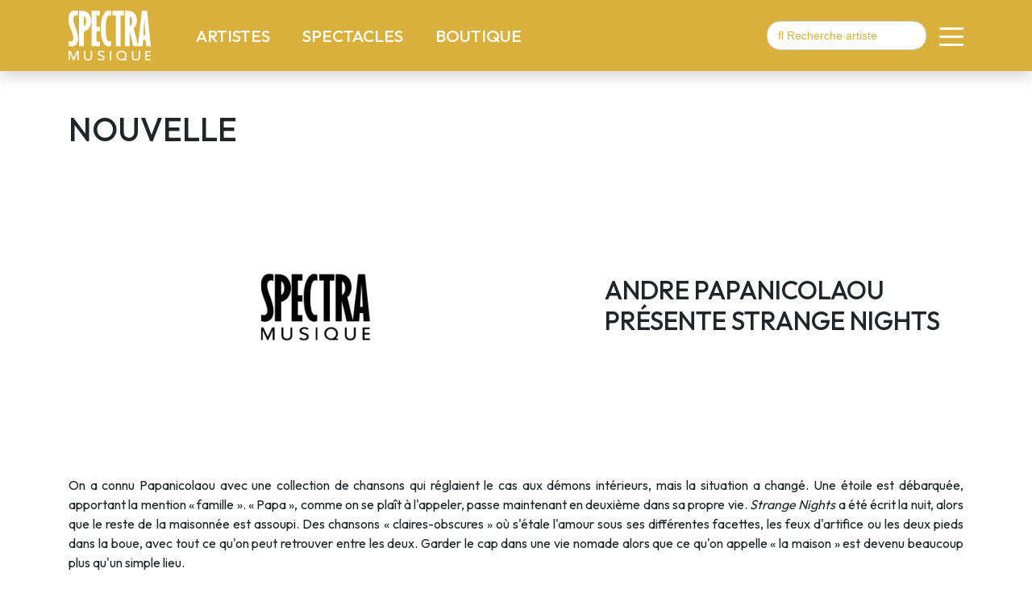

--- FILE ---
content_type: text/html; charset=utf-8
request_url: https://spectramusique.com/Nouvelles/Nouvelle/136
body_size: 5975
content:
<!DOCTYPE html>
<html lang="fr">
<head>
    <meta charset="utf-8" />
    <meta name="viewport" content="width=device-width, initial-scale=1.0" />
    <title> - Spectra Musique</title>
    <meta http-equiv="Content-Type" content="text/html; charset=utf-8" />
    <meta property="og:type" content="website" />
    <meta property="og:site_name" content="Spectra Musique" />
    <meta property="og:title" content="Spectra Musique" />
    <meta property="og:url" content="http://www.spectramusique.com/" />
    <meta property="og:image" content="http://www.spectramusique.com/images/logos/spectraMusique_entete.png" />
    <meta property="og:description" content="Spectra Musique compte contribuer au développement de la scène musicale d'ici, toujours dans l'esprit de sa mission originale de rendre accessible des produits culturels de qualité au plus large public. " />

    
    
        <link rel="stylesheet" href="https://cdnjs.cloudflare.com/ajax/libs/jqueryui/1.13.2/themes/smoothness/jquery-ui.min.css" integrity="sha512-Mvnc3gzZhD8rZtNMHJkotZpdfvAHunpqankLPnj3hXpphETXpxbfr4+oNMOzF179JYu8B8/EqruGdpsH5fNYww==" crossorigin="anonymous" referrerpolicy="no-referrer" />
        <link rel="stylesheet" href="https://cdnjs.cloudflare.com/ajax/libs/bootstrap/4.6.1/css/bootstrap.min.css" integrity="sha512-T584yQ/tdRR5QwOpfvDfVQUidzfgc2339Lc8uBDtcp/wYu80d7jwBgAxbyMh0a9YM9F8N3tdErpFI8iaGx6x5g==" crossorigin="anonymous" referrerpolicy="no-referrer" />
        <link rel="stylesheet" href="https://pro.fontawesome.com/releases/v5.10.0/css/all.css" integrity="sha384-AYmEC3Yw5cVb3ZcuHtOA93w35dYTsvhLPVnYs9eStHfGJvOvKxVfELGroGkvsg+p" crossorigin="anonymous" />
    

    <link rel="preconnect" href="https://fonts.googleapis.com">
    <link rel="preconnect" href="https://fonts.gstatic.com" crossorigin>
    <link href="https://fonts.googleapis.com/css2?family=Outfit:wght@100;200;400;500;700;800&display=swap" rel="stylesheet">
    <link rel="shortcut icon" href="/images/favico.png" />

    <link rel="stylesheet" href="/css/menu.css" />
    <link rel="stylesheet" href="/css/variables.css" />
    <link rel="stylesheet" href="/css/home.css" />
    <link rel="stylesheet" href="/css/site.css" />
    <style type="text/css">
        ul.navheader li.active a {
            /* text-decoration: underline !important;*/
            color: #000 !important;
        }

        .ui-widget {
            border: 0px solid #d3d3d3;
            background-color: rgba(217, 176, 59, 0.9);
            padding-top: 50px;
            z-index: 1000;
            color: #fff;
        }

            .ui-widget.ui-widget-content {
                border: 0px solid #d3d3d3;
            }
    </style>
    
    <!-- propriétée GA4 originale Spectra-->
    <!-- Google Tag Manager -->
    <script>
    (function (w, d, s, l, i) {
            w[l] = w[l] || []; w[l].push({
                'gtm.start':
                    new Date().getTime(), event: 'gtm.js'
            }); var f = d.getElementsByTagName(s)[0],
                j = d.createElement(s), dl = l != 'dataLayer' ? '&l=' + l : ''; j.async = true; j.src =
                    'https://www.googletagmanager.com/gtm.js?id=' + i + dl; f.parentNode.insertBefore(j, f);
        })(window, document, 'script', 'dataLayer', 'GTM-MFZ52WP');</script>
    <!-- End Google Tag Manager -->
</head>
<body>
    <!-- propriétée GA4 originale Spectra-->
    <!-- Google Tag Manager (noscript) -->
    <noscript>
        <iframe src="https://www.googletagmanager.com/ns.html?id=GTM-MFZ52WP"
                height="0" width="0" style="display:none;visibility:hidden"></iframe>
    </noscript>
    <!-- End Google Tag Manager (noscript) -->
    <header>
        <nav class="navbar navbar-expand-md fixed-top bg-accent-1 shadow">
            <div class="container">
                <a class="navbar-brand mr-0 mr-md-5" href="/" data-abc="true">
                    <img src="/images/logos/spectra-musique_sm.png" />
                </a>
                <form id="search-menu" class="d-flex input-group w-auto d-block d-md-none d-lg-none float-sm-right">
                    <input type="search" id="searchArtistMobile"
                           class="form-control rounded search"
                           placeholder="&#xF002; Recherche" style="font-family:Arial, FontAwesome; color:#d9b03b"
                           aria-label="Search"
                           aria-describedby="search-addon" />
                </form>
                <button class="navbar-toggler first-button d-block d-md-none d-lg-none" type="button" data-toggle="collapse" data-target="#navbarColor02"
                        aria-controls="navbarColor02" aria-expanded="false" aria-label="Toggle navigation">
                    <div class="animated-icon1"><span></span><span></span><span></span></div>
                </button>
                <div class="collapse navbar-collapse" id="navbarColor02">
                    <ul class="navbar-nav mr-auto navheader">
                        <li class="nav-item mr-0 mr-md-4 d-none d-md-block"> <a class="nav-link" href="/Artistes" data-abc="true">ARTISTES<span class="sr-only">(current)</span></a> </li>
                        <li class="nav-item mr-0 mr-md-4 d-none d-md-block"> <a class="nav-link" href="/Spectacles" data-abc="true">SPECTACLES<span class="sr-only">(current)</span></a> </li>
                        <li class="nav-item d-none d-md-block"> <a class="nav-link" href="https://boutique.spectramusique.com/" target="_blank" data-abc="true">BOUTIQUE</a> </li>
                    </ul>
                    <div class="d-none d-md-block">
                        <form id="search-menu" class="d-flex input-group w-auto">
                            <input type="search" id="searchArtist"
                                   class="form-control rounded search"
                                   placeholder="&#xF002; Recherche artiste" style="font-family:Arial, FontAwesome; color:#d9b03b"
                                   aria-label="Search"
                                   aria-describedby="search-addon" />
                        </form>
                    </div>
                    <ul class="navbar-nav pt-4 mr-auto d-block d-md-none d-lg-none">
                        <li class="nav-item active"> <a class="nav-link" href="/" data-abc="true">ACCUEIL<span class="sr-only">(current)</span></a> </li>
                        <li class="nav-item"> <a class="nav-link" href="/Artistes" data-abc="true">ARTISTES ET PROJETS</a> </li>
                        <li class="nav-item"> <a class="nav-link" href="/Spectacles" data-abc="true">SPECTACLES</a> </li>
                        <li class="nav-item"> <a class="nav-link" href="/Nouvelles" data-abc="true">NOUVELLES</a> </li>
                        <li class="nav-item"> <a class="nav-link" href="https://boutique.spectramusique.com/" target="_blank" data-abc="true">BOUTIQUE</a> </li>

                        <li class="nav-item"> <a class="nav-link" href="/Home/Apropos" data-abc="true">À PROPOS</a> </li>
                        <li class="nav-item"> <a class="nav-link" href="/Home/Contact" data-abc="true">NOUS JOINDRE</a> </li>
                        <li class="nav-item"> <a class="nav-link" href="https://www.agenceevenko.com" target="_blank" data-abc="true">AGENCE EVENKO</a> </li>
                        <li class="nav-item"> <a class="nav-link" href="/ZoneSecurisee" data-abc="true">ZONE SÉCURISÉE</a> </li>
                    </ul>

                    <ul class="navbar-nav">
                        <li class="nav-item dropdown">
                            <a class=" first-button d-none d-md-block pl-3" href="#" id="navbarDropdown" role="button" data-toggle="dropdown" aria-haspopup="true"
                               aria-expanded="false">
                                <div class="animated-icon1"><span></span><span></span><span></span></div>
                            </a>

                            <div class="dropdown-menu" aria-labelledby="navbarDropdown">
                                <a class="dropdown-item active" href="/">ACCUEIL</a>
                                <a class="dropdown-item" href="/Artistes">ARTISTES ET PROJETS</a>
                                <a class="dropdown-item" href="/Nouvelles">NOUVELLES</a>
                                <a class="dropdown-item" href="/Home/Apropos">À PROPOS</a>
                                <a class="dropdown-item" href="/Home/Contact">NOUS JOINDRE</a>
                                <div class="dropdown-divider"></div>
                                <a class="dropdown-item" href="https://www.agenceevenko.com" target="_blank">AGENCE EVENKO</a>
                                <a class="dropdown-item" href="/ZoneSecurisee">ZONE SÉCURISÉE</a>
                            </div>
                        </li>
                    </ul>
                </div>
            </div>
        </nav>
    </header>
    <main role="main">
        <div id="top"></div>
<section id="artiste">
    <div class="container">
        <div class="row pb-3 pb-md-3 pb-lg-5 align-items-center">
            <div class="col-12 col-md-6 py-3 py-md-3 py-md-2">
                <h1>Nouvelle</h1>
            </div>

            <div class="col-12 col-md-12 col-lg-7 pb-3 pb-md-3 pb-md-2">
                    <img class="-image img-fluid" src="/images/nouvelles/generique.jpg" alt="Artiste 1">
            </div>
            <div class="col-12 col-md-12 col-lg-5 text-justify align-items-center">
                <h2 class="">
                    ANDRE PAPANICOLAOU pr&#xE9;sente Strange Nights
                </h2>
            </div>
            <div class="col-12 text-justify py-3 py-md-3 py-md-2">
                <div class="py-3 py-md-3 py-md-2">
                    <p class="Texte" style="text-align: justify;">On a connu Papanicolaou avec une collection de chansons qui r&eacute;glaient le cas aux d&eacute;mons int&eacute;rieurs, mais la situation a chang&eacute;. Une &eacute;toile est d&eacute;barqu&eacute;e, apportant la mention &laquo;&nbsp;famille&nbsp;&raquo;. &laquo;&nbsp;Papa&nbsp;&raquo;, comme on se pla&icirc;t &agrave; l'appeler, passe maintenant en deuxi&egrave;me dans sa propre vie.&nbsp;<em>Strange Nights</em>&nbsp;a &eacute;t&eacute; &eacute;crit la nuit, alors que le reste de la maisonn&eacute;e est assoupi. Des chansons &laquo;&nbsp;claires-obscures&nbsp;&raquo; o&ugrave; s'&eacute;tale l'amour sous ses diff&eacute;rentes facettes, les feux d'artifice ou les deux pieds dans la boue, avec tout ce qu'on peut retrouver entre les deux. Garder le cap dans une vie nomade alors que ce qu'on appelle &laquo;&nbsp;la maison&nbsp;&raquo; est devenu beaucoup plus qu'un simple lieu.</p>
<p class="Texte" style="text-align: justify;">Un deuxi&egrave;me album est souvent plus uniforme que son pr&eacute;d&eacute;cesseur, parce que tout &eacute;crit dans un m&ecirc;me pan de vie. Ainsi,&nbsp;<em>Strange Nights</em>&nbsp;propose une suite de chansons qui s'imbriquent parfaitement dans un univers homog&egrave;ne, laissant la part belle aux d&eacute;rapages musicaux de Papanicolaou avec&nbsp;<strong>Simon Blouin</strong>&nbsp;(batterie) et&nbsp;<strong>Benoit Morier</strong>&nbsp;(basse) &agrave; ses c&ocirc;t&eacute;s. Voyez-les d&egrave;s maintenant gr&acirc;ce au vid&eacute;oclip du premier extrait,&nbsp;<em>Invitation Inn</em>, r&eacute;alis&eacute; par Pierre-Luc Racine (Louis-Jean Cormier, Marie-Pier Arthur, Vincent Valli&egrave;res, Patrice Michaud, Half Moon Run, etc.).</p>
<p class="Texte" style="text-align: justify;">Cor&eacute;alis&eacute; avec l'apport pr&eacute;cieux et &eacute;clat&eacute; de&nbsp;<strong>Brad Barr</strong>&nbsp;(The Barr Brothers) et enregistr&eacute; en quelques jours au studio de Pierre Marchand avec le vieux compagnon&nbsp;<strong>Ghislain-Luc Lavigne</strong>&nbsp;aux commandes,&nbsp;<em>Strange Nights</em>&nbsp;sera disponible le 14&nbsp;octobre, sous &eacute;tiquette Spectra Musique.</p>
<p class="Texte" style="text-align: justify;">Visionnez le vid&eacute;oclip du premier extrait <a href="https://www.youtube.com/watch?v=0W1mEc2zsUs&amp;list=UU61ge5OJYZhcJAWTRHd0VvQ">ICI</a></p>
                </div>
            </div>
        </div>
    </div>
</section>

    <section class="bg-accent-1 py-4 ">
        <div class="container">
            <a class="toutes-nouvelles" href="/Nouvelles/Archives">
                <h5 class="text-uppercase py-3">Archives des nouvelles <img class="arrow d-none d-lg-inline" src="/images/arrow-black.png" /></h5>
            </a>
        </div>
    </section>



    </main>
    <!-- Footer -->
    <footer class="page-footer font-small blue-grey lighten-5 pt-5">
        <div class="container">
            <div class="row">
                <div class="col-6 col-md-6">
                    <h5 class="text-uppercase">NOUS JOINDRE</h5>
                </div>
                <div class="col-5 col-md-6 text-right">
                    <!-- Facebook -->
                    <a class="fb-ic" href="https://www.facebook.com/spectramusique/" target="_blank">
                        <i class="fab fa-facebook-f fa-lg white-text mr-4"> </i>
                    </a>
                    <!--Instagram-->
                    <a class="ins-ic" href="https://www.instagram.com/spectramusique/" target="_blank">
                        <i class="fab fa-instagram fa-lg white-text mr-4"> </i>
                    </a>
                    <!--Youtube-->
                    <a class="ins-ic" href="https://www.youtube.com/user/Spectramusique" target="_blank">
                        <i class="fab fa-youtube fa-lg white-text mr-2"> </i>
                    </a>

                </div>
            </div>
            <div class="row">
                <div class="col-6 col-md-5 mb-4">
                    <hr class="mx-auto">
                    <div class="row">
                        <div class="col-12 col-md-6">
                            1275 St-Antoine Ouest<br />
                            Montréal, Québec<br />
                            H3C 5L2 Canada
                        </div>
                        <div class="col-12 col-md-6">
                            <br />
                            Téléphone : (514) 525-7732 <br />
                            <a href="/cdn-cgi/l/email-protection#1a7e7f77755a7f6b6f736a7f696a7f796e687b34797b"><span class="__cf_email__" data-cfemail="fb9f9e9694bb9e8a8e928b9e888b9e988f899ad5989a">[email&#160;protected]</span></a>
                        </div>
                    </div>


                </div>
                <div class="col-6 col-md-7 text-right">
                    <hr class="d-inline-block">
                    <div class="d-block d-md-flex justify-content-end">
                        <div class="text-uppercase pr-0 pr-md-3">
                            Abonnez-vous<br />
                            à notre infolettre
                        </div>
                        <div class="py-2 py-md-0 px-0 px-md-2 pointer">
                            <a href="https://eepurl.com/hyNLBL" target="_blank"><img src="/images/btn-infolettre.png" class="img-fluid "></a>
                        </div>
                    </div>
                    <div class="pt-5 d-none d-md-block">
                        <a href="https://www.sodec.gouv.qc.ca" target="_blank"><img src="/images/sodec.png" style="max-width:120px;padding-right:5px;" /></a>
                        <a href="https://www.musicaction.ca" target="_blank"><img src="/images/musicaction.png" style="max-width:100px;padding-right:5px;" /></a>
                        <a href="https://www.canada.ca" target="_blank"><img src="/images/canada.png" style="max-width:90px;padding-right:5px;" /></a>
                        <a href="https://www.factor.ca" target="_blank"><img src="/images/factor-white.png" style="max-width:80px;padding-right:5px;" /></a>
                        <a href="https://www.conseildesarts.ca" target="_blank"><img src="/images/conseil-arts-fr.png" style="max-width:160px;padding-right:5px;" /></a>
                        <a href="https://fondsradiostar.com/" target="_blank"><img src="/images/Fond-radiostar.png" style="max-width:150px;" /></a>
                    </div>
                </div>
                <div class="footer-copyright mx-auto py-4 d-block d-md-none">
                    <div class="pb-3 mx-auto text-center">
                        <a href="https://www.sodec.gouv.qc.ca" target="_blank"><img src="/images/sodec.png" style="max-width:120px;padding-right:5px;" /></a>
                        <a href="https://www.musicaction.ca" target="_blank"><img src="/images/musicaction.png" style="max-width:100px;padding-right:5px;" /></a>
                        <a href="https://www.canada.ca" target="_blank"><img src="/images/canada.png" style="max-width:90px;padding-right:5px;" /></a>
                        <a href="https://www.factor.ca" target="_blank"><img src="/images/factor-white.png" style="max-width:80px;padding-right:5px;" /></a>
                        <a href="https://www.conseildesarts.ca" target="_blank"><img src="/images/conseil-arts-fr.png" style="max-width:160px;padding-right:5px;" /></a>
                        <a href="https://fondsradiostar.com/" target="_blank"><img src="/images/Fond-radiostar.png" style="max-width:150px;" /></a>
                    </div>
                    <div class="my-4 text-center">
                        © Copyright 2026. Spectra Musique | Tous droits réservés
                    </div>
                </div>
            </div>
            <hr />
            <div class="footer-copyright pb-3 d-none d-md-block text-center">
                <a href="/documents/SpectraMusique-PolitiqueConfidentialite.pdf" target="_blank">Politique de confidentialité</a>&nbsp;&nbsp;|&nbsp;&nbsp;<a href="/documents/SpectraMusique-ConditionsUtilisation.pdf" target="_blank">Conditions d'utilisation</a>&nbsp;&nbsp;|&nbsp;&nbsp;© Copyright 2026. Spectra Musique | Tous droits réservés
            </div>
            <div class="footer-copyright py-4 d-none d-md-block">

            </div>
        </div>
    </footer>
    <div class="container w-auto bg-accent-1"></div>
    <!-- Footer -->
    

    
        <script data-cfasync="false" src="/cdn-cgi/scripts/5c5dd728/cloudflare-static/email-decode.min.js"></script><script src="https://cdnjs.cloudflare.com/ajax/libs/jquery/3.6.1/jquery.min.js" integrity="sha512-aVKKRRi/Q/YV+4mjoKBsE4x3H+BkegoM/em46NNlCqNTmUYADjBbeNefNxYV7giUp0VxICtqdrbqU7iVaeZNXA==" crossorigin="anonymous" referrerpolicy="no-referrer">
        </script>
        <script src="https://cdnjs.cloudflare.com/ajax/libs/jqueryui/1.13.2/jquery-ui.min.js" integrity="sha512-57oZ/vW8ANMjR/KQ6Be9v/+/h6bq9/l3f0Oc7vn6qMqyhvPd1cvKBRWWpzu0QoneImqr2SkmO4MSqU+RpHom3Q==" crossorigin="anonymous" referrerpolicy="no-referrer"></script>
        <script src="https://cdnjs.cloudflare.com/ajax/libs/jquery.touchswipe/1.6.19/jquery.touchSwipe.min.js" integrity="sha512-YYiD5ZhmJ0GCdJvx6Xe6HzHqHvMpJEPomXwPbsgcpMFPW+mQEeVBU6l9n+2Y+naq+CLbujk91vHyN18q6/RSYw==" crossorigin="anonymous" referrerpolicy="no-referrer"></script>
        <script src="https://cdnjs.cloudflare.com/ajax/libs/bootstrap/4.6.1/js/bootstrap.bundle.min.js" integrity="sha512-mULnawDVcCnsk9a4aG1QLZZ6rcce/jSzEGqUkeOLy0b6q0+T6syHrxlsAGH7ZVoqC93Pd0lBqd6WguPWih7VHA==" crossorigin="anonymous" referrerpolicy="no-referrer"></script>
        <script src="https://pro.fontawesome.com/releases/v5.10.0/js/all.js" crossorigin="anonymous"></script>
        <script src="https://kit.fontawesome.com/7c90e4827f.js" crossorigin="anonymous"></script>
    
     
    <script src="/js/site.js?v=BYhouGXKSSA4FeCtoDfmp449J3XkD4j3wBlfZsAuUys"></script>
    <script type="text/javascript">
        $(document).ready(function () {
            $('.first-button').on('click', function () {

                $('.animated-icon1').toggleClass('open');
            });
            $('.second-button').on('click', function () {

                $('.animated-icon2').toggleClass('open');
            });
            $('.third-button').on('click', function () {

                $('.animated-icon3').toggleClass('open');
            });
        });
    </script>
    <script>
        $(document).ready(function () {
            $('#searchArtist').autocomplete({
                source: '/Home/Search',
                select: function (event, ui) {
                    window.location = ui.item.url;
                    /*window.location.href = ui.item.url;*/
                }
            });
            $('#searchArtistMobile').autocomplete({
                source: '/Home/Search',
                select: function (event, ui) {
                    window.location = ui.item.url;
                    /*window.location.href = ui.item.url;*/
                }
            });
            $(".openModal").click(function () {
                //debugger;
                var $this = $(this);
                var idYoutube = $this.data("video");
                var urlVideo = "https://www.youtube.com/embed/" + idYoutube + "?enablejsapi=1";

                $("#modal1").find("iframe").attr("src", urlVideo);
            });
        });
    </script>
    <script type="text/javascript">
        $(document).ready(function () {
            var pathname = window.location.pathname;
            $("#navbarColor02 > ul > li > a").each(function () {
                var $this = $(this);
                if ($this.attr("href") === pathname) {
                    $this.parent().addClass("active");
                }
            });
        });
    </script>


    
    <!-- Go to www.addthis.com/dashboard to customize your tools -->
<script defer src="https://static.cloudflareinsights.com/beacon.min.js/vcd15cbe7772f49c399c6a5babf22c1241717689176015" integrity="sha512-ZpsOmlRQV6y907TI0dKBHq9Md29nnaEIPlkf84rnaERnq6zvWvPUqr2ft8M1aS28oN72PdrCzSjY4U6VaAw1EQ==" data-cf-beacon='{"version":"2024.11.0","token":"8e0bd298f2b248d39055d6a6a160f1a3","r":1,"server_timing":{"name":{"cfCacheStatus":true,"cfEdge":true,"cfExtPri":true,"cfL4":true,"cfOrigin":true,"cfSpeedBrain":true},"location_startswith":null}}' crossorigin="anonymous"></script>
</body>
</html>


--- FILE ---
content_type: text/css
request_url: https://spectramusique.com/css/menu.css
body_size: 1087
content:
.navbar {
  font-size: 1.3rem;
  font-weight: 500;
}

.navbar-brand {
  /*display: inline-block;
  padding-top: .3125rem;
  padding-bottom: .3125rem;
  margin-right: 2rem;*/
}

.navbar .form-control {
  height: calc(1.5em + 0.75rem + 2px);
  padding: 0.375rem 0.8rem;
  font-size: 0.9rem;
  font-weight: 400;
  line-height: 1;
}

.navbar .form-control .ui-widget {
  border: 0px solid #d3d3d3;
  background-color: rgba(217, 176, 59, 0.8);
  padding-top: 50px;
  z-index: 1000;
  color: #fff;
}

.navbar .form-control::placeholder {
  color: #d9b03b;
  opacity: 1;
}

@media (max-width: 992px) {
  #evenko .navbar-brand .d-md-none {
    display: none !important;
  }
}
@media (max-width: 767.98px) {
  .navbar-brand {
    height: 48px;
    padding-top: 0.25rem;
    padding-bottom: 0.25rem;
  }
  .navbar-toggler {
    padding: 0.25rem 0rem;
    font-size: 1rem;
  }
  .navbar-expand-lg .navbar-nav {
    padding-top: 0.8rem;
  }
  .navbar-expand-lg .navbar-nav .nav-link {
    padding-left: 0rem;
    border-bottom: 1px solid #e1c062;
  }
  button:focus {
    outline: 1px dotted;
    outline: 0px auto -webkit-focus-ring-color;
  }
  .navbar-collapse {
    /* max-height: 22rem;*/
  }
  .navbar .form-control {
    height: calc(1.2em + 0.75rem + 2px);
    padding: 0.375rem 0.5rem;
  }
}
.navbar-brand img {
  max-height: 100%;
}

.navbar-expand-lg .navbar-nav .nav-link {
  padding-right: 2rem;
  padding-left: 2rem;
}

.navbar-expand-lg .navbar-nav .nav-link a {
  padding-right: 2rem;
  padding-left: 2rem;
}

.navbar .rounded {
  border-radius: 1rem !important;
}

.navbar-toggler-icon {
  width: 1.8em;
  height: 1.8em;
}

#navbarColor02 .navbar-nav li a {
  text-transform: capitalize;
  color: #fff;
  transition: background-color 0.2s, color 0.2s;
}

/*#navbarColor02 .navbar-nav li.active a {
    color: #fff;
    background-color: none;
}*/
#navbarColor02 .navbar-nav li > a:hover {
  background-color: none;
  color: #000;
}

.dropdown-menu {
  position: absolute;
  top: 100%;
  display: none;
  float: left;
  min-width: 10rem;
  padding: 0.5rem 0;
  margin: 1.3rem 0 0;
  font-size: 1.2rem;
  color: #fff;
  text-align: left;
  list-style: none;
  background-color: rgba(217, 176, 59, 0.9);
  border: 1px solid rgba(0, 0, 0, 0.15);
  border-radius: 0rem;
  left: -360px;
  width: 400px;
  display: block;
  visibility: hidden;
  opacity: 0;
  transform: translateY(50px);
  transition: 0.5s ease all;
}

.dropdown-menu.show {
  display: block;
  visibility: visible;
  opacity: 1;
  transform: translateY(0px);
  transition: 0.5s ease all;
}

.dropdown-menu a {
  color: #fff !important;
}

.dropdown-item:hover, .dropdown-item:focus {
  color: #fff;
  text-decoration: none;
  background-color: #e1c062;
}

.dropdown-item.active, .dropdown-item:active {
  background-color: #e1c062 !important;
}

.animated-icon1, .animated-icon2, .animated-icon3 {
  width: 30px;
  height: 20px;
  position: relative;
  margin: 0px;
  -webkit-transform: rotate(0deg);
  -moz-transform: rotate(0deg);
  -o-transform: rotate(0deg);
  transform: rotate(0deg);
  -webkit-transition: 0.5s ease-in-out;
  -moz-transition: 0.5s ease-in-out;
  -o-transition: 0.5s ease-in-out;
  transition: 0.5s ease-in-out;
  cursor: pointer;
}

.animated-icon1 span, .animated-icon2 span, .animated-icon3 span {
  display: block;
  position: absolute;
  height: 3px;
  width: 100%;
  border-radius: 9px;
  opacity: 1;
  left: 0;
  -webkit-transform: rotate(0deg);
  -moz-transform: rotate(0deg);
  -o-transform: rotate(0deg);
  transform: rotate(0deg);
  -webkit-transition: 0.25s ease-in-out;
  -moz-transition: 0.25s ease-in-out;
  -o-transition: 0.25s ease-in-out;
  transition: 0.25s ease-in-out;
}

.animated-icon1 span {
  background: #fff;
}

.animated-icon2 span {
  background: #fff;
}

.animated-icon3 span {
  background: #fff;
}

.animated-icon1 span:nth-child(1) {
  top: 0px;
}

.animated-icon1 span:nth-child(2) {
  top: 10px;
}

.animated-icon1 span:nth-child(3) {
  top: 20px;
}

.animated-icon1.open span:nth-child(1) {
  top: 11px;
  -webkit-transform: rotate(135deg);
  -moz-transform: rotate(135deg);
  -o-transform: rotate(135deg);
  transform: rotate(135deg);
}

.animated-icon1.open span:nth-child(2) {
  opacity: 0;
  left: -60px;
}

.animated-icon1.open span:nth-child(3) {
  top: 11px;
  -webkit-transform: rotate(-135deg);
  -moz-transform: rotate(-135deg);
  -o-transform: rotate(-135deg);
  transform: rotate(-135deg);
}

.nav__item {
  padding: 1rem;
}

.nav__link {
  display: block;
  padding: 0.3125rem 1.5rem;
  text-transform: uppercase;
}


--- FILE ---
content_type: text/css
request_url: https://spectramusique.com/css/variables.css
body_size: 1444
content:
:root {
  --primary: #d9b03b;
  --primary-opacity: rgba(217, 176, 59, 0.4);
  --secondary: #6c757d;
  --success: #28a745;
  --info: #17a2b8;
  --warning: #ffc107;
  --danger: #dc3545;
  --light: #7b6a3b;
  --dark: #212529;
  --alpha: 0.5;
  --breakpoint-xs: 0;
  --breakpoint-sm: 576px;
  --breakpoint-md: 768px;
  --breakpoint-lg: 1024px;
  --breakpoint-xl: 1200px;
  --font-family-sans-serif: -apple-system, BlinkMacSystemFont, "Segoe UI", Roboto, "Helvetica Neue", Arial, "Noto Sans", sans-serif, "Apple Color Emoji", "Segoe UI Emoji", "Segoe UI Symbol", "Noto Color Emoji";
  --font-family-monospace: SFMono-Regular, Menlo, Monaco, Consolas, "Liberation Mono", "Courier New", monospace;
}

*,
*::before,
*::after {
  box-sizing: border-box;
}

html {
  font-family: "Outfit", sans-serif;
  line-height: 1.15;
  -webkit-text-size-adjust: 100%;
  -webkit-tap-highlight-color: rgba(0, 0, 0, 0);
}

article, aside, figcaption, figure, footer, header, hgroup, main, nav, section {
  display: block;
}

body {
  min-height: 100vh;
  display: flex;
  flex-direction: column;
  margin: 0;
  font-family: "Outfit", sans-serif;
  font-size: 1rem;
  font-weight: 400;
  line-height: 1.5;
  color: var(--dark);
  text-align: left;
  background-color: #fff;
}

footer {
  color: #fff;
  background-color: var(--dark);
  margin-top: 0rem;
  font-weight: 200;
  font-size: 1rem;
  align-self: end;
  margin-top: auto;
  left: auto;
  right: auto;
  width: 100%;
}
footer .container {
  background-color: var(--dark);
}
footer .footer-evenko {
  margin-top: 0rem;
}
footer a {
  color: #fff;
  text-decoration: none;
}

@media (max-width: 768px) {
  footer {
    font-size: 0.8rem;
    margin-top: 0rem;
  }
}
@media (min-width: 1400px) {
  .container {
    max-width: 1300px;
  }
}
/*@media (min-width: 768px){ 
    .container {
    max-width: 820px;
}*/
a {
  color: var(--dark);
  text-decoration: none;
}

a:hover {
  color: var(--primary);
  text-decoration: none;
}

input:focus {
  outline: none !important;
}

.color-accent-1 {
  color: var(--primary);
}

#cookieConsentdiv {
  z-index: 101;
  position: fixed;
  left: 0;
  bottom: 0%;
  width: 100%;
  font-size: 1.2rem;
  font-weight: 400;
  padding: 1.8rem 3rem;
  background-color: #302f2f;
  color: #fff;
}
#cookieConsentdiv .c-cookie-banner-inner {
  display: flex;
  justify-content: space-between;
  align-items: center;
}
#cookieConsentdiv .buttons {
  display: flex;
  justify-content: center;
  flex-shrink: 0;
}

button.accept-policy {
  min-height: 3rem;
  padding: 0.3rem 1rem;
  background-color: var(--primary);
  background-clip: border-box;
  font-size: 1.1rem;
  font-weight: 600;
  text-align: center;
  color: #000;
  z-index: 2000;
  opacity: 1;
  float: right;
}

@media (max-width: 768px) {
  #cookieConsentdiv {
    font-size: 1rem;
    padding: 1.2rem 1rem;
  }
  #cookieConsentdiv .c-cookie-banner-inner {
    display: block;
    padding: 1.2rem 1rem;
  }
  #cookieConsentdiv .buttons {
    margin: 1rem 0;
  }

  button.accept-policy {
    min-height: 2rem;
    padding: 0.5rem 1rem;
    font-size: 1.2rem;
  }

  .close {
    float: left;
    font-size: 1.3rem;
    margin-top: 10px;
  }
}
#cookieConsentdiv a {
  color: var(--primary);
}

.bg-accent-1 {
  background-color: var(--primary);
}

h1 {
  font-size: 2.5rem;
  text-transform: uppercase;
  margin-bottom: 0.5rem;
  font-weight: 500;
  line-height: 1.2;
}

h2 {
  padding-top: 1rem;
  padding-bottom: 1rem;
  text-transform: uppercase;
  font-weight: 500;
  font-size: 2rem;
  text-align: left;
}

h5 {
  font-weight: 400;
}

@media (max-width: 768px) {
  h1 {
    font-size: 1.8rem;
  }

  h2 {
    padding-top: 1rem;
    font-size: 1.6rem;
  }

  h4 {
    font-size: 1.3rem;
  }
}
a .arrow, .arrow2 {
  margin: 0 10px 5px 0;
  width: 30px;
}

a .arrow:hover, .arrow2:hover {
  opacity: 0.5;
}

hr.line {
  margin-top: 0.4rem;
  margin-bottom: 0.4rem;
  border-top: 2px solid var(--primary);
}

.vcontainer {
  position: relative;
  top: 50%;
  transform: translateY(-50%);
  -webkit-transform: translateY(-50%);
}

.sm-push-smaller {
  height: 0.625rem;
}

.sm-push-small {
  height: 1.25rem;
}

.sm-push {
  height: 1.875rem;
}

.sm-push-large {
  height: -2.5rem;
}

.sm-push-larger {
  height: 3.75rem;
}

.center {
  display: table-cell;
  width: 300px;
  height: 200px;
  padding: 10px;
  vertical-align: middle;
  text-align: center;
}

.pointer {
  cursor: pointer;
}
.pointer img:hover {
  opacity: 0.8;
}

/*.pointer img:hover {
    opacity: 5;
}*/


--- FILE ---
content_type: text/css
request_url: https://spectramusique.com/css/home.css
body_size: 347
content:
#carouselHomeCaptions.carousel {
  margin-top: 1.88rem;
}
#carouselHomeCaptions.carousel .carousel-caption {
  position: absolute;
  right: 15%;
  bottom: inherit;
  /*bottom: 55%;*/
  left: 2%;
  z-index: 10;
  padding: 1.25rem;
  color: rgb(255, 255, 255);
  text-align: left;
  max-width: 38%;
  top: 50%;
  transform: translateY(-50%);
}
#carouselHomeCaptions.carousel .carousel {
  display: inline-block;
  margin: 0px auto 0px auto;
  padding: 1rem;
  background: rgba(102, 102, 102, 0.5);
}
#carouselHomeCaptions.carousel .carousel .title {
  font-size: 2.9rem;
  color: #fff;
  line-height: 1;
  font-weight: 700;
  text-transform: uppercase;
}
#carouselHomeCaptions.carousel .carousel .title2 {
  font-size: 2.7rem;
  color: #fff;
  font-weight: 200;
  line-height: 1;
}
#carouselHomeCaptions.carousel .carousel .title2 img {
  margin-left: 10px;
  width: 60px;
}

@media (max-width: 1500px) {
  #carouselHomeCaptions.carousel .carousel-caption {
    right: 9%;
    /*      bottom: 55%;
    */
    left: 2%;
    z-index: 10;
    padding: 1rem;
    padding: 1rem;
  }
  #carouselHomeCaptions.carousel .carousel {
    padding: 12px;
  }
  #carouselHomeCaptions.carousel .carousel .title {
    font-size: 2rem;
  }
  #carouselHomeCaptions.carousel .carousel .title2 {
    font-size: 2rem;
  }
}
@media (max-width: 1400px) {
  #carouselHomeCaptions.carousel .carousel-caption {
    right: 10%;
    left: 2%;
    /* bottom: 35%;*/
  }
  #carouselHomeCaptions.carousel .carousel .title {
    font-size: 1.9rem;
  }
  #carouselHomeCaptions.carousel .carousel .title2 {
    font-size: 1.9rem;
  }
  #carouselHomeCaptions.carousel .carousel .title2 img {
    width: 40px;
  }
  #carouselHomeCaptions.carousel {
    margin-top: 5rem;
  }
}
@media (max-width: 992px) {
  #carouselHomeCaptions.carousel .carousel-caption {
    position: absolute;
    bottom: 0%;
    right: 0%;
    left: 0%;
    z-index: 10;
    color: #fff;
    text-align: center;
    max-width: 100%;
    padding: 0;
    top: unset;
    transform: translateY(0%);
  }
  #carouselHomeCaptions.carousel .carousel {
    display: block;
    margin: 0px auto 0px auto;
    padding: 1rem;
    background: rgba(102, 102, 102, 0.5);
    text-align: left;
    line-height: 1;
  }
  #carouselHomeCaptions.carousel .carousel .title {
    font-size: 1.5rem;
  }
  #carouselHomeCaptions.carousel .carousel .title2 {
    font-size: 1.6rem;
  }
  #carouselHomeCaptions.carousel .carousel .title2 img {
    width: 30px;
  }
  #carouselHomeCaptions.carousel .carousel-control-next, .carousel-control-prev {
    width: 5%;
    margin: 0px;
  }
}
@media (max-width: 767.98px) {
  #carouselHomeCaptions.carousel {
    margin-top: 4rem;
  }
}


--- FILE ---
content_type: text/css
request_url: https://spectramusique.com/css/site.css
body_size: 4753
content:
#top {
  margin-top: 7.5rem;
}

@media (max-width: 768px) {
  #top {
    margin-top: 6rem;
  }
}
/*SLIDER*/
.carousel-control-next, .carousel-control-prev {
  width: 1%;
}

#slider-nouvelle .carousel-control-prev-icon {
  background-image: none !important;
  margin-bottom: 100px;
  margin-right: 50px;
  font-size: 40px;
  bottom: 0;
  color: black;
}

#slider-nouvelle .carousel-control-next-icon {
  background-image: none !important;
  margin-bottom: 100px;
  margin-left: 50px;
  font-size: 40px;
  color: black;
}

#slider-album .carousel-control-prev-icon {
  background-image: none !important;
  margin-bottom: 100px;
  margin-right: 50px;
  font-size: 40px;
  bottom: 0;
  color: black;
}

#slider-album .carousel-control-next-icon {
  background-image: none !important;
  margin-bottom: 100px;
  margin-left: 50px;
  font-size: 40px;
  color: black;
}

#slider-video .carousel-control-prev-icon {
  background-image: none !important;
  margin-bottom: 100px;
  margin-right: 50px;
  font-size: 40px;
  bottom: 0;
  color: black;
}

#slider-video .carousel-control-next-icon {
  background-image: none !important;
  margin-bottom: 100px;
  margin-left: 50px;
  font-size: 40px;
  color: black;
}

#slider-video img {
  cursor: pointer;
}

#slider-video img:hover {
  background: var(--primary);
  opacity: 0.4;
  -webkit-transition: all 0.4s ease-in-out 0s;
  -moz-transition: all 0.4s ease-in-out 0s;
  transition: all 0.4s ease-in-out 0s;
}

/*
#slider-video {
    .video-carousel{
        width:450px;
        width:450px;
    }
}

@media (max-width: 1500px) {
    #slider-video {
        .video-carousel {
            width: 360px;
        }
    }
}*/
#slider-album img {
  cursor: pointer;
}

@media (max-width: 1600px) {
  #slider-nouvelle .carousel-control-prev-icon {
    margin-right: 30px;
    font-size: 25px;
  }
  #slider-nouvelle .carousel-control-next-icon {
    margin-left: 30px;
    font-size: 25px;
  }
  #slider-album .carousel-control-prev-icon {
    margin-right: 30px;
    font-size: 25px;
  }
  #slider-album .carousel-control-next-icon {
    margin-left: 30px;
    font-size: 25px;
  }
  #slider-video .carousel-control-prev-icon {
    margin-right: 30px;
    font-size: 25px;
  }
  #slider-video .carousel-control-next-icon {
    margin-left: 30px;
    font-size: 25px;
  }
}
@media (max-width: 768px) {
  #slider-nouvelle .carousel-control-prev-icon {
    display: none;
  }
  #slider-nouvelle .carousel-control-next-icon {
    display: none;
  }
  #slider-album .carousel-control-prev-icon {
    display: none;
  }
  #slider-album .carousel-control-next-icon {
    display: none;
  }
  #slider-video .carousel-control-prev-icon {
    display: none;
  }
  #slider-video .carousel-control-next-icon {
    display: none;
  }
  #slider-video .video-carousel {
    max-width: 100%;
    margin: 0 auto;
  }
}
.slider-titre {
  padding-top: 1rem;
  padding-bottom: 1rem;
  text-transform: uppercase;
  font-weight: 500;
  font-size: 2rem;
  text-align: left;
}

.card-title {
  /*min-height: 55px;*/
}

.card-title a {
  color: #000000;
  font-weight: 400;
  text-transform: uppercase;
  text-decoration: none;
}

.card-title a:hover {
  color: var(--light);
}

.card-text {
  font-size: 1.2rem;
}

#slider-nouvelle .card {
  background-color: var(--primary);
  background-clip: border-box;
  border: none;
  border-radius: 0rem;
}

#slider-nouvelle .card-body {
  -ms-flex: 1 1 auto;
  flex: 1 1 auto;
  padding: 1.25rem 0;
  /*.card-title a {
      color: #000000;
      font-weight: 400;
      text-transform: uppercase;
      text-decoration: none;
  }*/
}

@media (max-width: 767.98px) {
  .slider-titre {
    padding-top: 1rem;
    padding-bottom: 1rem;
    text-transform: uppercase;
    font-weight: 500;
    font-size: 1.8rem;
  }
  .card-title {
    min-height: 0px;
  }
}
/*https://www.codeply.com/go/zjZsn1ly29*/
@media (max-width: 768px) {
  /*    .carousel-inner .carousel-item > div {
      display: block;
  }*/
  .carousel-inner .carousel-item > div:first-child {
    display: block;
  }
  .carousel-fade .active.carousel-item-left,
  .carousel-fade .active.carousel-item-right {
    transition: 0.6s opacity ease;
  }
}
.carousel-inner .carousel-item.active,
.carousel-inner .carousel-item-next,
.carousel-inner .carousel-item-prev {
  display: flex;
}

/* medium - display 4  */
@media (min-width: 768px) {
  .carousel-inner .carousel-item-right.active,
  .carousel-inner .carousel-item-next {
    transform: translateX(25%);
  }
  .carousel-inner .carousel-item-left.active,
  .carousel-inner .carousel-item-prev {
    transform: translateX(-25%);
  }
  .carousel-fade .active.carousel-item-left,
  .carousel-fade .active.carousel-item-right {
    transition: 0.6s opacity ease;
  }
}
/* large - display 6 */
@media (min-width: 992px) {
  .carousel-inner .carousel-item-right.active,
  .carousel-inner .carousel-item-next {
    transform: translateX(16.666%);
  }
  .carousel-inner .carousel-item-left.active,
  .carousel-inner .carousel-item-prev {
    transform: translateX(-16.666%);
  }
  .carousel-fade .active.carousel-item-left,
  .carousel-fade .active.carousel-item-right {
    transition: 0.12s opacity ease;
  }
}
.carousel-inner .carousel-item-right,
.carousel-inner .carousel-item-left {
  transform: translateX(0);
}

/*GALLERIE ARTISTES*/
#grilles .titre {
  font-size: 2rem;
  font-weight: 500;
}

#grilles .titre-nouvelles {
  font-size: 1.3rem;
  font-weight: 500;
  line-height: 1.2;
  padding-top: 10px;
}

#grilles .content {
  position: relative;
  width: 100%;
  margin: auto;
  overflow: hidden;
}

#grilles .content .content-overlay {
  position: absolute;
  height: 100%;
  width: 100%;
  /* left: 0;
  top: 0;
  bottom: 0;
  right: 0;*/
  opacity: 0;
  -webkit-transition: all 0.4s ease-in-out 0s;
  -moz-transition: all 0.4s ease-in-out 0s;
  transition: all 0.4s ease-in-out 0s;
}

#grilles .content:hover .content-overlay {
  background: var(--primary);
  opacity: 0.8;
}

/*#albums img:hover {
    background: var(--primary);
    opacity: 0.4;
    -webkit-transition: all 0.4s ease-in-out 0s;
    -moz-transition: all 0.4s ease-in-out 0s;
    transition: all 0.4s ease-in-out 0s
}*/
#slider-album .wrap {
  position: relative;
  width: 100%;
}

#slider-album .image {
  display: block;
  width: 100%;
  height: auto;
}

#slider-album .overlay {
  position: absolute;
  top: 0;
  bottom: 0;
  left: 0;
  right: 0;
  height: 100%;
  width: 100%;
  opacity: 0;
  -webkit-transition: all 0.4s ease-in-out 0s;
  -moz-transition: all 0.4s ease-in-out 0s;
  transition: all 0.4s ease-in-out 0s;
  background-color: var(--primary);
  cursor: pointer;
}

#slider-album .wrap:hover .overlay {
  opacity: 0.4;
}

#slider-album .text {
  color: white;
  font-size: 20px;
  position: absolute;
  top: 50%;
  left: 50%;
  -webkit-transform: translate(-50%, -50%);
  -ms-transform: translate(-50%, -50%);
  transform: translate(-50%, -50%);
  text-align: center;
}

#slider-video .wrap {
  position: relative;
  width: 100%;
}

#slider-album .image {
  display: block;
  width: 100%;
  height: auto;
}

#slider-video .overlay {
  position: absolute;
  top: 0;
  bottom: 0;
  left: 0;
  right: 0;
  height: 100%;
  width: 100%;
  opacity: 0;
  -webkit-transition: all 0.4s ease-in-out 0s;
  -moz-transition: all 0.4s ease-in-out 0s;
  transition: all 0.4s ease-in-out 0s;
  background-color: var(--primary);
  cursor: pointer;
}

#slider-video .wrap:hover .overlay {
  opacity: 0.4;
}

#slider-video .text {
  color: white;
  font-size: 20px;
  position: absolute;
  top: 50%;
  left: 50%;
  -webkit-transform: translate(-50%, -50%);
  -ms-transform: translate(-50%, -50%);
  transform: translate(-50%, -50%);
  text-align: center;
}

#billets-artist .wrap {
  position: relative;
  width: 100%;
}
#billets-artist .image {
  display: block;
  width: 100%;
  height: auto;
}
#billets-artist .overlay {
  position: absolute;
  top: 0;
  bottom: 0;
  left: 0;
  right: 0;
  height: 100%;
  width: 100%;
  opacity: 0;
  -webkit-transition: all 0.4s ease-in-out 0s;
  -moz-transition: all 0.4s ease-in-out 0s;
  transition: all 0.4s ease-in-out 0s;
  background-color: var(--primary);
  cursor: pointer;
}
#billets-artist .wrap:hover .overlay {
  opacity: 0.4;
  height: 100%;
  width: 100%;
}
#billets-artist .text {
  color: white;
  font-size: 20px;
  position: absolute;
  top: 50%;
  left: 50%;
  -webkit-transform: translate(-50%, -50%);
  -ms-transform: translate(-50%, -50%);
  transform: translate(-50%, -50%);
  text-align: center;
}

#grilles .content-image {
  width: 100%;
}
#grilles img {
  box-shadow: 1px 1px 5px 1px rgba(0, 0, 0, 0.1);
}
#grilles .content-details {
  position: absolute;
  text-align: center;
  padding-left: 1em;
  padding-right: 1em;
  width: 100%;
  opacity: 0;
  -webkit-transform: translate(-50%, -50%);
  -moz-transform: translate(-50%, -50%);
  transform: translate(-50%, -50%);
  /*      -webkit-transition: all 0.3s ease-in-out 0s;*/
  -moz-transition: all 0.3s ease-in-out 0s;
  /* transition: all 0.3s ease-in-out 0s*/
}
#grilles .content-details h2 {
  text-align: center !important;
  padding-top: 30px;
  color: #fff;
  opacity: 0.5;
}
#grilles .content:hover .content-details {
  top: 50%;
  left: 50%;
  opacity: 1;
  font-weight: 400;
  text-transform: uppercase;
  margin: auto;
}
#grilles .content-details h3 {
  color: #fff;
  font-weight: 500;
  letter-spacing: 0.15em;
  margin-bottom: 0.5em;
  text-transform: uppercase;
}
#grilles .content-details p {
  color: #000;
  font-size: 1.1rem;
}
#grilles .fadeIn-bottom {
  bottom: 0%;
}
#grilles .fadeIn-top {
  top: 10%;
}
#grilles .fadeIn-left {
  left: 20%;
}
#grilles .fadeIn-right {
  left: 80%;
}

/*NOUVELLES*/
a:hover.toutes-nouvelles {
  color: var(--light);
}

/*CONTACTS*/
img:hover {
  color: #fff;
}

#billets-artist {
  line-height: 1;
}

#billets-artist .-title {
  padding-top: 1rem;
  padding-bottom: 2rem;
  text-transform: uppercase;
  font-weight: 500;
  font-size: 2rem;
}

#billets-artist hr.-line {
  margin-top: 0.4rem;
  margin-bottom: 0.4rem;
  border-top: 2px solid var(--primary);
}

#billets-artist .-name, .-serie, .-jour, .-annee, .-ville {
  line-height: 1.2;
}

#billets-artist .-date {
  padding: 0 3rem 0 0.5rem;
  text-transform: uppercase;
  min-width: 35%;
}

#billets-artist .-name {
  text-transform: uppercase;
  font-weight: 700;
  font-size: 2rem;
}

#billets-artist .-serie {
  text-transform: uppercase;
  padding-bottom: 0.5rem;
  font-weight: 500;
  font-size: 1.4rem;
}

#billets-artist .-jour {
  font-weight: 800;
  font-size: 2.1rem;
}

#billets-artist .-heure, .-annee {
  text-transform: uppercase;
  font-weight: 400;
  font-size: 1.8rem;
}

#billets-artist .-salle, .-ville {
  font-size: 1.3rem;
  font-weight: 400;
}

#billets-artist a .-btn {
  background-image: url("/images/btn-artistes.png");
  background-repeat: no-repeat;
  background-position: center center;
  margin-bottom: 10px;
  width: 150px;
  height: 100%;
  position: relative;
  float: right;
}

#billets-artist a .-btn:hover {
  background-image: url("/images/btn-artistes-hover.png");
  -webkit-transition: all 0.4s ease-in-out 0s;
  -moz-transition: all 0.4s ease-in-out 0s;
  transition: all 0.4s ease-in-out 0s;
}

#billets-artist .wrap {
  position: relative;
  width: 100%;
}

#billets-artist .image {
  display: block;
  width: 100%;
  height: auto;
}

#billets-artist .overlay {
  position: absolute;
  top: 0;
  bottom: 0;
  left: 0;
  right: 0;
  height: 100%;
  width: 100%;
  opacity: 0;
  -webkit-transition: all 0.4s ease-in-out 0s;
  -moz-transition: all 0.4s ease-in-out 0s;
  transition: all 0.4s ease-in-out 0s;
  background-color: var(--primary);
  cursor: pointer;
}

#billets-artist .wrap:hover .overlay {
  opacity: 0.4;
}

#billets-artist .text {
  color: white;
  font-size: 20px;
  position: absolute;
  top: 50%;
  left: 50%;
  -webkit-transform: translate(-50%, -50%);
  -ms-transform: translate(-50%, -50%);
  transform: translate(-50%, -50%);
  text-align: center;
}

@media (max-width: 1200px) {
  #billets-artist .-title {
    padding-top: 0rem;
    padding-bottom: 1.4rem;
  }
  #billets-artist .-date {
    padding: 1rem 1.6rem 0 0rem;
    text-transform: uppercase;
    min-width: 35%;
  }
  #billets-artist .-name {
    padding-top: 1rem;
    text-transform: uppercase;
    font-weight: 700;
    font-size: 1.5rem;
  }
  #billets-artist .-serie {
    padding-bottom: 0.5rem;
    text-transform: uppercase;
    font-weight: 500;
    font-size: 1.1rem;
  }
  #billets-artist .-jour {
    text-transform: uppercase;
    font-weight: 700;
    font-size: 1.8rem;
  }
  #billets-artist .-heure, .-annee {
    text-transform: uppercase;
    font-weight: 400;
    font-size: 1.2rem;
  }
  #billets-artist .-salle, .-ville {
    font-weight: 400;
    font-size: 0.9rem;
  }
  #billets-artist a .-btn {
    background-size: 75%;
    background-position: center right;
  }
  #billets-artist .-btn img {
    width: 55%;
  }
}
@media (max-width: 1024px) {
  #billets-artist .-date {
    padding: 1rem 1rem 0 0rem;
    text-transform: uppercase;
  }
  #billets-artist .-name {
    padding-top: 1rem;
    text-transform: uppercase;
    font-weight: 700;
    font-size: 1.3rem;
  }
  #billets-artist .-serie {
    padding-bottom: 0.5rem;
    text-transform: uppercase;
    font-weight: 500;
    font-size: 0.9rem;
  }
  #billets-artist .-jour {
    text-transform: uppercase;
    font-weight: 700;
    font-size: 1.5rem;
  }
  #billets-artist .-heure, .-annee {
    text-transform: uppercase;
    font-weight: 400;
    font-size: 1rem;
  }
  #billets-artist .-btn img {
    width: 55%;
  }
}
@media (max-width: 767.98px) {
  #billets-artist .-date {
    padding: 1rem 1.3rem 0 0rem;
  }
  #billets-artist a .-btn {
    background-size: 75%;
    background-position: center right;
  }
}
#filters {
  width: 100%;
  display: flex;
  flex-direction: row;
  justify-content: space-between;
  font-size: 1.6rem;
  color: #D9B03B;
  text-transform: uppercase;
  margin: 20px 0;
  /* .dropdown-menu {
      position: absolute;
      top: 100%;
      left: 0;
      z-index: 1000;
      float: left;
      min-width: 10rem;
      padding: .5rem 0;
      margin: .125rem 0 0;
      font-size: 1rem;
      color: #000;
      text-align: left;
      list-style: none;
      background-color: #ff6a00;
      background-clip: padding-box;
      border: 1px solid rgba(0,0,0,.15);
      border-radius: .25rem;
  }*/
  /*.btn {
  font-size: 1.6rem !important;
  color: #D9B03B !important;
  text-transform: uppercase;
  border: none;
  font-weight: 600;
  -webkit-appearance: none;
  -moz-appearance: none;
  background-image: url(/images/arrow-down.png);*/ /* Add custom arrow */
  /*background-repeat: no-repeat;
  background-size: 22px;
  background-position: left 5px center;
  padding: 0em 0em 0.2em 1.6em;
  text-align: center;

  &:focus-within {
      background-image: url(/images/arrow-up.png);*/ /* Add custom arrow */
  /*-webkit-animation-duration: 10s;
      }
  }*/
}
#filters .title {
  margin-right: 5%;
}

#filters select {
  text-transform: uppercase;
  border: none;
  color: #D9B03B;
  font-weight: 600;
  line-height: 1;
  outline: 0;
  padding: 0em 0em 0.2em 1.6em;
  text-align: center;
}
#filters select option {
  display: block;
  color: #000;
  visibility: visible;
}
#filters select.artist {
  -webkit-appearance: none;
  -moz-appearance: none;
  background-image: url(/images/arrow-down.png); /* Add custom arrow */
  background-repeat: no-repeat;
  background-size: 22px;
  background-position: left 5px center;
  width: 20%;
}
#filters select.artist:focus-within {
  background-image: url(/images/arrow-up.png); /* Add custom arrow */
  -webkit-animation-duration: 10s;
}
#filters select.month {
  -webkit-appearance: none;
  -moz-appearance: none;
  background-image: url(/images/arrow-down.png); /* Add custom arrow */
  background-repeat: no-repeat;
  background-size: 22px;
  background-position: left 5px center;
  width: 15%;
}
#filters select.month:focus-within {
  background-image: url(/images/arrow-up.png); /* Add custom arrow */
  -webkit-animation-duration: 10s;
}
#filters select.city {
  -webkit-appearance: none;
  -moz-appearance: none;
  background-image: url(/images/arrow-down.png); /* Add custom arrow */
  background-repeat: no-repeat;
  background-size: 22px;
  background-position: left 5px center;
  width: 20%;
}
#filters select.city:focus-within {
  background-image: url(/images/arrow-up.png); /* Add custom arrow */
  -webkit-animation-duration: 10s;
}

#filters option {
  color: black;
  font-size: 1.2rem;
  display: block;
  white-space: pre;
  min-height: 1.2em;
  padding: 0em 0em 0em 0em;
  border: none;
}

@media (max-width: 1024px) {
  #filters {
    width: 100%;
    font-size: 1.2rem;
    flex-direction: column;
  }
  #filters .title {
    font-size: 1.53rem;
    margin-right: 0;
    text-align: left;
    padding-bottom: 5px;
  }
  #filters option {
    font-size: 1rem;
  }
}
@media (max-width: 768px) {
  #filters select {
    padding: 0em 0em 0.5em 0em;
    margin: 0 0;
  }
  #filters select.artist {
    width: 100%;
    background-image: none; /* Add custom arrow */
  }
  #filters select.month {
    width: 100%;
    background-image: none; /* Add custom arrow */
  }
  #filters select.city {
    width: 100%;
    background-image: none; /* Add custom arrow */
  }
}
#filters option.highlight:hover {
  background-color: red !important;
  cursor: pointer;
}

#filters option.highlight:focus {
  background-color: blueviolet !important;
  cursor: pointer;
}

#filters option.highlight::after {
  background-color: yellow !important;
  cursor: pointer;
}

#contact-evenko .form-control {
  border: none;
  background-color: var(--primary-opacity);
  font-size: 1.1rem;
}
#contact-evenko .form-control::placeholder {
  color: var(--primary);
}
#contact-evenko .btn.submit {
  color: #000;
  background-color: var(--primary);
}

a .img-arrow:hover {
  opacity: 0.5;
}

#modalInfolettres .modal-content {
  background-color: var(--primary) !important;
}

#modalInfolettres .modal-body {
  background-color: var(--primary) !important;
  font-size: 16px;
}

#modalInfolettres .description {
  color: #fff;
  font-size: 1.5rem;
}

#modalInfolettres .contact {
  color: #fff;
  padding: 15px 0 30px 0;
}

#modalInfolettres .contact a {
  color: #fff;
}
#modalInfolettres .contact a :hover {
  opacity: 0.8;
}

#modalInfolettres #mc_embed_signup {
  background: var(--primary) !important;
  clear: left;
  font: 16px;
  margin: 30px 0 30px 0;
  width: 96%;
}

#mc_embed_signup form {
  display: block;
  position: relative;
  text-align: left;
  padding: 30px 0 10px 3%;
}

#mc_embed_signup h2 {
  font-weight: bold;
  padding: 0;
  margin: 15px 0;
  font-size: 1.9em;
  color: #1a1a1a;
}

#mc_embed_signup input {
  border: 1px solid var(--primary);
  color: var(--primary);
  -webkit-border-radius: 20px !important;
  -moz-border-radius: 20px !important;
  border-radius: 20px !important;
  font-weight: 600;
}

#mc_embed_signup input::placeholder {
  color: var(--primary);
}

#mc_embed_signup input[type=checkbox] {
  -webkit-appearance: checkbox;
}

#mc_embed_signup input[type=radio] {
  -webkit-appearance: radio;
}

#mc_embed_signup input:focus {
  border-color: #333;
}

#mc_embed_signup .button {
  clear: both;
  background-color: #1a1a1a;
  border: 0 none;
  border-radius: 4px;
  transition: all 0.23s ease-in-out 0s;
  color: var(--primary);
  cursor: pointer;
  display: inline-block;
  font-size: 15px;
  font-weight: 600;
  height: 32px;
  line-height: 32px;
  margin: 0 5px 10px 0;
  padding: 0 22px;
  text-align: center;
  text-decoration: none;
  vertical-align: top;
  white-space: nowrap;
  width: auto;
}

#mc_embed_signup .button:hover {
  background-color: var(--primary);
  color: #000;
  opacity: 0.8;
}

#mc_embed_signup .small-meta {
  font-size: 11px;
}

#mc_embed_signup .nowrap {
  white-space: nowrap;
}

#mc_embed_signup .mc-field-group {
  clear: left;
  position: relative;
  width: 96%;
  padding-bottom: 3%;
  min-height: 50px;
}

#mc_embed_signup .size1of2 {
  clear: none;
  float: left;
  display: inline-block;
  width: 46%;
  margin-right: 4%;
}

* html #mc_embed_signup .size1of2 {
  margin-right: 2%; /* Fix for IE6 double margins. */
}

#mc_embed_signup .mc-field-group label {
  display: block;
  margin-bottom: 3px;
}

#mc_embed_signup .mc-field-group input {
  display: block;
  width: 100%;
  padding: 8px 0;
  text-indent: 2%;
}

#mc_embed_signup .mc-field-group select {
  display: inline-block;
  width: 99%;
  padding: 5px 0;
  margin-bottom: 2px;
  border-radius: 20px;
  color: var(--primary);
  border-color: var(--primary);
  font-weight: 600;
}

#mc_embed_signup .datefield, #mc_embed_signup .phonefield-us {
  padding: 5px 0;
}

#mc_embed_signup .datefield input, #mc_embed_signup .phonefield-us input {
  display: inline;
  width: 60px;
  margin: 0 2px;
  letter-spacing: 1px;
  text-align: center;
  padding: 5px 0 2px 0;
}

#mc_embed_signup .phonefield-us .phonearea input, #mc_embed_signup .phonefield-us .phonedetail1 input {
  width: 40px;
}

#mc_embed_signup .datefield .monthfield input, #mc_embed_signup .datefield .dayfield input {
  width: 30px;
}

#mc_embed_signup .datefield label, #mc_embed_signup .phonefield-us label {
  display: none;
}

#mc_embed_signup .indicates-required {
  text-align: right;
  font-size: 11px;
  margin-right: 4%;
}

#mc_embed_signup .asterisk {
  color: #e85c41;
  font-size: 150%;
  font-weight: normal;
  position: relative;
  top: 5px;
}

#mc_embed_signup .clear {
  clear: both;
}

#mc_embed_signup .mc-field-group.input-group ul {
  margin: 0;
  padding: 5px 0;
  list-style: none;
}

#mc_embed_signup .mc-field-group.input-group ul li {
  display: block;
  padding: 3px 0;
  margin: 0;
}

#mc_embed_signup .mc-field-group.input-group label {
  display: inline;
}

#mc_embed_signup .mc-field-group.input-group input {
  display: inline;
  width: auto;
  border: none;
}

#mc_embed_signup div#mce-responses {
  float: left;
  top: -1.4em;
  padding: 0em 0.5em 0em 0.5em;
  overflow: hidden;
  width: 90%;
  margin: 0 5%;
  clear: both;
}

#mc_embed_signup div.response {
  margin: 1em 0;
  padding: 1em 0.5em 0.5em 0;
  font-weight: bold;
  float: left;
  top: -1.5em;
  z-index: 1;
  width: 80%;
}

#mc_embed_signup #mce-error-response {
  display: none;
}

#mc_embed_signup #mce-success-response {
  color: #529214;
  display: none;
}

#mc_embed_signup label.error {
  display: block;
  float: none;
  width: auto;
  margin-left: 1.05em;
  text-align: left;
  padding: 0.5em 0;
}

#mc-embedded-subscribe {
  clear: both;
  width: auto;
  display: block;
  margin: 1em 0 1em 5%;
}

#mc_embed_signup #num-subscribers {
  font-size: 1.1em;
}

#mc_embed_signup #num-subscribers span {
  padding: 0.5em;
  border: 1px solid #ccc;
  margin-right: 0.5em;
  font-weight: bold;
}

#mc_embed_signup #mc-embedded-subscribe-form div.mce_inline_error {
  display: inline-block;
  margin: 2px 0 1em 0;
  padding: 5px 10px;
  background-color: rgba(255, 255, 255, 0.85);
  -webkit-border-radius: 3px;
  -moz-border-radius: 3px;
  border-radius: 3px;
  font-size: 14px;
  font-weight: normal;
  z-index: 1;
  color: #e85c41;
}

#mc_embed_signup #mc-embedded-subscribe-form input.mce_inline_error {
  border: 2px solid #e85c41;
}


--- FILE ---
content_type: text/javascript
request_url: https://spectramusique.com/js/site.js?v=BYhouGXKSSA4FeCtoDfmp449J3XkD4j3wBlfZsAuUys
body_size: 491
content:
// Please see documentation at https://docs.microsoft.com/aspnet/core/client-side/bundling-and-minification
// for details on configuring this project to bundle and minify static web assets.

// ARTISTES VIDEOS

$('#modal1').on('hidden.bs.modal', function (e) {
    // do something...
    $('#modal1 iframe').attr("src", $("#modal1 iframe").attr("src"));
});

$('#modal6').on('hidden.bs.modal', function (e) {
    // do something...
    $('#modal6 iframe').attr("src", $("#modal6 iframe").attr("src"));
});

$('#modal4').on('hidden.bs.modal', function (e) {
    // do something...
    $('#modal4 iframe').attr("src", $("#modal4 iframe").attr("src"));
});

//CAROUSEL ARTISTE-ALBUM
$('#slider-album').carousel({
    interval: 10000
})

//$('#slider-album.carousel .carousel-item').each(function (el) {
//    var minPerSlide = 3;
//    var total = $('#slider-album.carousel .carousel-item').length;
//    var next = $(this).next();
//    if (!next.length) {
//        next = $(this).siblings(':first');
//    }
//    if (minPerSlide-total-el > 0)
//    {
//        next.clone().appendTo($("#slider-album.carousel .carousel-inner"));
//    }
    
//    /*next.children(':first-child').clone().appendTo($(this));*/

//    //for (var i = 0; i < minPerSlide; i++) {
//    //    next = next.next();
//    //    if (!next.length) {
//    //        next = $(this).siblings(':first');
//    //    }

//    //    next.children(':first-child').clone().appendTo($(this));
//    //}
//});

//CAROUSEL ARTISTE-NOUVELLE
$('#slider-nouvelle').carousel({
    interval: 10000
})

$('#slider-nouvelle.carousel .carousel-item').each(function () {
    var minPerSlide = 4;
    var next = $(this).next();
    if (!next.length) {
        next = $(this).siblings(':first');
    }
    next.children(':first-child').clone().appendTo($(this));

    for (var i = 0; i < minPerSlide; i++) {
        next = next.next();
        if (!next.length) {
            next = $(this).siblings(':first');
        }

        next.children(':first-child').clone().appendTo($(this));
    }
});

//CAROUSEL ARTISTE-VIDEO
$('#slider-video').carousel({
    interval: 10000
})

$('#slider-video.carousel .carousel-item').each(function () {
    var minPerSlide = 4;
    var next = $(this).next();
    if (!next.length) {
        next = $(this).siblings(':first');
    }
    next.children(':first-child').clone().appendTo($(this));

    for (var i = 0; i < minPerSlide; i++) {
        next = next.next();
        if (!next.length) {
            next = $(this).siblings(':first');
        }

        next.children(':first-child').clone().appendTo($(this));
    }
});

